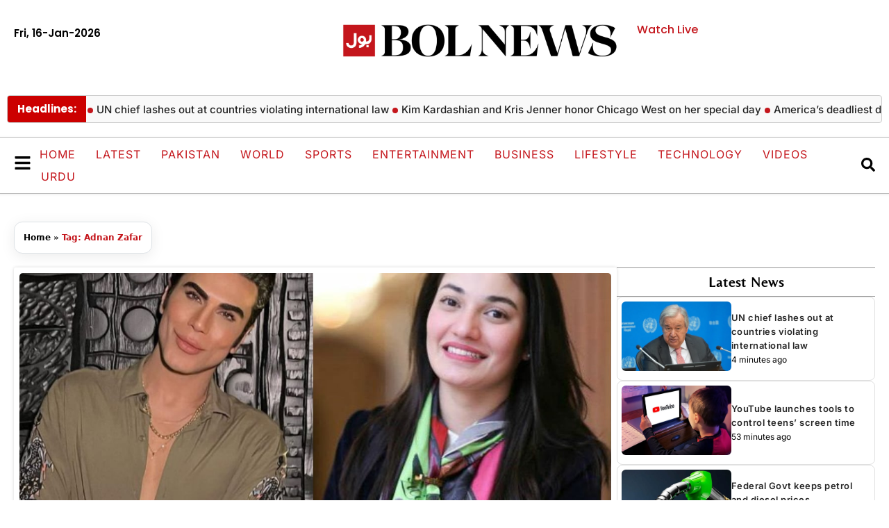

--- FILE ---
content_type: text/html; charset=utf-8
request_url: https://www.google.com/recaptcha/api2/aframe
body_size: 249
content:
<!DOCTYPE HTML><html><head><meta http-equiv="content-type" content="text/html; charset=UTF-8"></head><body><script nonce="ms29JZ_Zg9QxeS6mqla-qg">/** Anti-fraud and anti-abuse applications only. See google.com/recaptcha */ try{var clients={'sodar':'https://pagead2.googlesyndication.com/pagead/sodar?'};window.addEventListener("message",function(a){try{if(a.source===window.parent){var b=JSON.parse(a.data);var c=clients[b['id']];if(c){var d=document.createElement('img');d.src=c+b['params']+'&rc='+(localStorage.getItem("rc::a")?sessionStorage.getItem("rc::b"):"");window.document.body.appendChild(d);sessionStorage.setItem("rc::e",parseInt(sessionStorage.getItem("rc::e")||0)+1);localStorage.setItem("rc::h",'1768549100113');}}}catch(b){}});window.parent.postMessage("_grecaptcha_ready", "*");}catch(b){}</script></body></html>